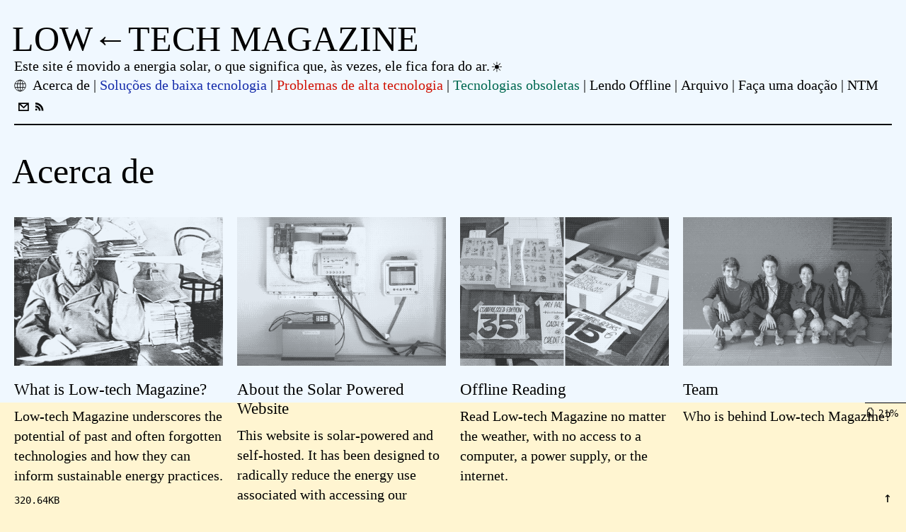

--- FILE ---
content_type: text/html; charset=UTF-8
request_url: https://solar.lowtechmagazine.com/pt/about/
body_size: 3878
content:
<!DOCTYPE html>

<html lang="en-us">
<head>
<meta charset="utf-8"/>
<meta content="width=device-width, initial-scale=1" name="viewport"/>
<meta content="IE=edge" http-equiv="X-UA-Compatible"/>
<title>About | LOW←TECH MAGAZINE</title>
<meta content="This is a solar-powered website, which means it sometimes goes offline" name="description"/>
<meta content="Kris De Decker" name="author"/>
<link href="https://solar.lowtechmagazine.com/icons/sun.svg" rel="icon"/>
<link href="https://solar.lowtechmagazine.com/css/style.css" rel="stylesheet"/><link href="https://solar.lowtechmagazine.com/pt/about/index.xml" rel="alternate" title="LOW←TECH MAGAZINE" type="application/rss+xml">
<meta content="About" property="og:title">
<meta content="About" name="twitter:title">
<meta content="Este site é movido a energia solar, o que significa que, às vezes, ele fica fora do ar." property="og:description">
<meta content="Este site é movido a energia solar, o que significa que, às vezes, ele fica fora do ar." name="twitter:description">
<meta content="website" property="og:type">
<meta content="https://solar.lowtechmagazine.com/pt/about/" property="og:url"/>
<meta content="https://solar.lowtechmagazine.com/icons/sun.svg" property="og:image"/>
<meta content="https://solar.lowtechmagazine.com/icons/sun.svg" property="og:image:secure_url"/>
<meta content="image/svg+xml" property="og:image:type"/>
<meta content="300" property="og:image:width">
<meta content="300" property="og:image:height"/>
<meta content="summary" name="twitter:card"/><meta content="LOW←TECH MAGAZINE" property="og:site_name"/>
</meta></meta></meta></meta></meta></meta></link></head>
<body id="about">
<div class="battery_bg">
<div class="bat_status" data-charging="no" id="battery_data">
<a href="https://solar.lowtechmagazine.com/pt/power/" title="Power">
<span id="charge_icon">
<svg class="icon battery-svg" viewbox="0 0 500 500"><title>Battery used</title><polygon class="svg_stroke" points="327.01 127.16 327.01 47.31 172.99 47.31 172.99 127.16 115.52 127.16 115.52 452.69 384.48 452.69 384.48 127.16 327.01 127.16"></polygon><polygon class="svg_fill" points="357.64 408.86 158.26 408.86 158.26 209.49 357.64 408.86"></polygon></svg>
<svg class="icon sun-svg" viewbox="0 0 500 500"><title>Battery charging</title><circle class="svg_fill" cx="248.48" cy="252.55" r="97.03"></circle><rect class="svg_fill" height="112.39" width="27.9" x="234.53" y="17.45"></rect><rect class="svg_fill" height="112.39" width="27.9" x="234.53" y="375.25"></rect><rect class="svg_fill" height="112.39" transform="translate(679.92 -174.83) rotate(90)" width="27.9" x="413.42" y="196.35"></rect><rect class="svg_fill" height="112.39" transform="translate(322.12 182.97) rotate(90)" width="27.9" x="55.63" y="196.35"></rect><rect class="svg_fill" height="112.39" transform="translate(198.96 -228.23) rotate(45)" width="27.9" x="361.03" y="69.85"></rect><rect class="svg_fill" height="112.39" transform="translate(303.75 24.77) rotate(45)" width="27.9" x="108.03" y="322.85"></rect><rect class="svg_fill" height="112.39" transform="translate(908.15 381.93) rotate(135)" width="27.9" x="361.03" y="322.85"></rect><rect class="svg_fill" height="112.39" transform="translate(297.35 128.93) rotate(135)" width="27.9" x="108.03" y="69.85"></rect></svg>
</span>
<span id="level"></span></a>
</div>
<div id="battery">
</div>
</div>
<header class="site-header">
<h1><a href="https://solar.lowtechmagazine.com/pt/" id="top">LOW←TECH MAGAZINE</a></h1>
<div class="subtitle">
<a href="https://solar.lowtechmagazine.com/pt/power/">Este site é movido a energia solar, o que significa que, às vezes, ele fica fora do ar.<svg class="icon sun-svg" viewbox="0 0 500 500"><title>Power</title><circle class="svg_fill" cx="248.48" cy="252.55" r="97.03"></circle><rect class="svg_fill" height="112.39" width="27.9" x="234.53" y="17.45"></rect><rect class="svg_fill" height="112.39" width="27.9" x="234.53" y="375.25"></rect><rect class="svg_fill" height="112.39" transform="translate(679.92 -174.83) rotate(90)" width="27.9" x="413.42" y="196.35"></rect><rect class="svg_fill" height="112.39" transform="translate(322.12 182.97) rotate(90)" width="27.9" x="55.63" y="196.35"></rect><rect class="svg_fill" height="112.39" transform="translate(198.96 -228.23) rotate(45)" width="27.9" x="361.03" y="69.85"></rect><rect class="svg_fill" height="112.39" transform="translate(303.75 24.77) rotate(45)" width="27.9" x="108.03" y="322.85"></rect><rect class="svg_fill" height="112.39" transform="translate(908.15 381.93) rotate(135)" width="27.9" x="361.03" y="322.85"></rect><rect class="svg_fill" height="112.39" transform="translate(297.35 128.93) rotate(135)" width="27.9" x="108.03" y="69.85"></rect></svg>
</a>
</div>
<nav id="menu">
<div id="menu-s">
<div id="lang-menu" title="languages">
<svg class="icon" id="globe" viewbox="0 0 19.97 19.97" xmlns="http://www.w3.org/2000/svg"><circle class="stroke" cx="9.99" cy="9.99" r="9.24"></circle><ellipse class="stroke" cx="9.99" cy="9.99" rx="4.63" ry="9.24"></ellipse><line class="stroke" x1="9.99" x2="9.99" y1="0.75" y2="19.22"></line><line class="stroke" x1="18.39" x2="1.58" y1="12.99" y2="12.99"></line><line class="stroke" x1="18.39" x2="1.58" y1="6.99" y2="6.99"></line></svg>
</div>
<nav id="languages">
<ul>
<li>
<a class="lang-option" href="https://solar.lowtechmagazine.com/">English</a>
</li>
<li>
<a class="lang-option" href="https://solar.lowtechmagazine.com/fr/">Français</a>
</li>
<li>
<a class="lang-option" href="https://solar.lowtechmagazine.com/de/">Deutsch</a>
</li>
<li>
<a class="lang-option" href="https://solar.lowtechmagazine.com/nl/">Nederlands</a>
</li>
<li>
<a class="lang-option" href="https://solar.lowtechmagazine.com/es/">Español</a>
</li>
<li>
<a class="lang-option" href="https://solar.lowtechmagazine.com/it/">Italiano</a>
</li>
<li>
<a class="lang-option" href="https://solar.lowtechmagazine.com/pt/">Português</a>
</li>
<li>
<a class="lang-option" href="https://solar.lowtechmagazine.com/pl/">Polski</a>
</li>
<li>
<a class="lang-option" href="https://solar.lowtechmagazine.com/ar/">العربية</a>
</li>
<li>
<a class="lang-option" href="https://solar.lowtechmagazine.com/vn/">Tiếng Việt</a>
</li>
<li>
<a class="lang-option" href="https://solar.lowtechmagazine.com/ko/">한국어</a>
</li>
<li>
<a class="lang-option" href="https://solar.lowtechmagazine.com/tr/">Türkçe</a>
</li>
</ul>
</nav>
<span id="m-btn">Menu</span>
</div>
<ul id="menu-list">
<li class="">
<a data-nav="about" href=" https://solar.lowtechmagazine.com/pt/about/ ">
<span>Acerca de</span>
</a>
</li>
<li class="">
<a data-nav="low-tech-solutions" href=" https://solar.lowtechmagazine.com/pt/low-tech-solutions/ ">
<span>Soluções de baixa tecnologia</span>
</a>
</li>
<li class="">
<a data-nav="high-tech-problems" href=" https://solar.lowtechmagazine.com/pt/high-tech-problems/ ">
<span>Problemas de alta tecnologia</span>
</a>
</li>
<li class="">
<a data-nav="obsolete-technology" href=" https://solar.lowtechmagazine.com/pt/obsolete-technology/ ">
<span>Tecnologias obsoletas</span>
</a>
</li>
<li class="">
<a data-nav="offline-reading" href=" https://solar.lowtechmagazine.com/pt/offline-reading/ ">
<span>Lendo Offline</span>
</a>
</li>
<li class="">
<a data-nav="archive" href=" https://solar.lowtechmagazine.com/pt/archives/ ">
<span>Arquivo</span>
</a>
</li>
<li class="">
<a data-nav="donate" href=" https://solar.lowtechmagazine.com/pt/donate/ ">
<span>Faça uma doação</span>
</a>
</li>
<li class="">
<a data-nav="ntm" href=" https://www.notechmagazine.com/ " target="_blank">
<span>NTM</span>
</a>
</li>
<li class="rss">
<a href="https://d69baa34.sibforms.com/serve/[base64]" target="_blank"><svg class="icon" viewbox="0 0 80 80"><title>Newsletter</title><path d="M4.95,13.14v55H74.33v-55Zm54.34,8.12L39.64,39.74,20,21.26ZM13.07,60V25.91l26.56,25,26.57-25V60Z"></path></svg></a>
<a href="/feeds" rel="alternate" target="_blank" type="application/atom+xml"><svg class="icon" viewbox="0 0 80 80"><title>RSS Feed</title><circle cx="19.91" cy="58.23" r="6.86"></circle><path d="M67.89,65.72H55.7A41.86,41.86,0,0,0,13.89,23.91V11.73A54.06,54.06,0,0,1,67.89,65.72Z"></path><path d="M48.93,65.72H36.75A22.88,22.88,0,0,0,13.89,42.87V30.68A35.08,35.08,0,0,1,48.93,65.72Z"></path></svg></a>
</li>
</ul>
</nav>
</header>
<main class="article-list">
<header>
<h1 class="entry-title">Acerca de</h1>
<p class="summary">
</p>
</header>
<section class="grid" id="list">
<div class="article about">
<a href="https://solar.lowtechmagazine.com/pt/about/what-is-low-tech-magazine/">
<div class="featured-img" style="background-image: url('https://solar.lowtechmagazine.com/pt/about/what-is-low-tech-magazine/images/dithers/low-tech-hearing-aid_dithered.png');"></div>
<h3 class="entry-title">What is Low-tech Magazine?</h3>
<p class="index-summary">Low-tech Magazine underscores the potential of past and often forgotten technologies and how they can inform sustainable energy practices.</p>
</a>
</div> <div class="article about">
<a href="https://solar.lowtechmagazine.com/pt/about/the-solar-website/">
<div class="featured-img" style="background-image: url('https://solar.lowtechmagazine.com/pt/about/the-solar-website/images/dithers/serverandbattery003_dithered.png');"></div>
<h3 class="entry-title">About the Solar Powered Website</h3>
<p class="index-summary">This website is solar-powered and self-hosted. It has been designed to radically reduce the energy use associated with accessing our content.</p>
</a>
</div> <div class="article about">
<a href="https://solar.lowtechmagazine.com/pt/offline-reading/">
<div class="featured-img" style="background-image: url('https://solar.lowtechmagazine.com/pt/offline-reading/images/dithers/test-montag_dithered.png');"></div>
<h3 class="entry-title">Offline Reading</h3>
<p class="index-summary">Read Low-tech Magazine no matter the weather, with no access to a computer, a power supply, or the internet.</p>
</a>
</div> <div class="article about">
<a href="https://solar.lowtechmagazine.com/pt/about/team/">
<div class="featured-img" style="background-image: url('https://solar.lowtechmagazine.com/pt/about/team/images/dithers/team_dithered.png');"></div>
<h3 class="entry-title">Team</h3>
<p class="index-summary">Who is behind Low-tech Magazine?</p>
</a>
</div> <div class="article about">
<a href="https://solar.lowtechmagazine.com/pt/donate/">
<div class="featured-img" style="background-image: url('https://solar.lowtechmagazine.com/pt/donate/images/dithers/begger_dithered.png');"></div>
<h3 class="entry-title">Faça uma doação</h3>
<p class="index-summary">Como apoiar a LOW←TECH MAGAZINE?</p>
</a>
</div> <div class="article about">
<a href="https://solar.lowtechmagazine.com/pt/about/translations/">
<div class="featured-img" style="background-image: url('https://solar.lowtechmagazine.com/pt/about/translations/images/dithers/translations_dithered.png');"></div>
<h3 class="entry-title">Translations</h3>
<p class="index-summary">Low-tech Magazine is available in several languages: English, French, Spanish, German, Dutch, Polish, and more.</p>
</a>
</div>
</section>
</main>
<footer class="site-footer">
<div id="page-size">320.64KB</div>
<div id="back-to-top"><a href="#top" id="" title="Back to top"> ↑ </a></div>
<h2>
<a href="https://solar.lowtechmagazine.com/">LOW←TECH MAGAZINE</a>
</h2>
<div class="dashboard">
<ul class="grid">
<li>
<h3>Server Stats</h3>
<dl id="stats">
</dl>
</li>
<li>
<h3>Forecast</h3>
<div class="forecast"></div>
</li>
<li>
<h3>Info</h3>
<div class="footer-links">
<a href="https://solar.lowtechmagazine.com/pt/about/">
  Acerca de
</a>
<a href="https://solar.lowtechmagazine.com/pt/power/">
  Power
</a>
<a href="https://solar.lowtechmagazine.com/pt/about/team/">
  Our Team
</a>
<a href="https://solar.lowtechmagazine.com/pt/donate/">
  Faça uma doação
</a>
<a href="/privacy/">
  Privacy Policy
</a>
</div>
</li>
<li>
<h3>Contact</h3>
<p>
                    © Kris De Decker<br/> solar [at] lowtechmagazine [dot] com</p>
<div class="social">
<a href="/feeds" rel="alternate" target="_blank" type="application/atom+xml"><svg class="icon" viewbox="0 0 80 80"><title>RSS Feed</title><circle cx="19.91" cy="58.23" r="6.86"></circle><path d="M67.89,65.72H55.7A41.86,41.86,0,0,0,13.89,23.91V11.73A54.06,54.06,0,0,1,67.89,65.72Z"></path><path d="M48.93,65.72H36.75A22.88,22.88,0,0,0,13.89,42.87V30.68A35.08,35.08,0,0,1,48.93,65.72Z"></path></svg></a>
<a href="https://d69baa34.sibforms.com/serve/[base64]" target="_blank"><svg class="icon" viewbox="0 0 80 80"><title>Newsletter</title><path d="M4.95,13.14v55H74.33v-55Zm54.34,8.12L39.64,39.74,20,21.26ZM13.07,60V25.91l26.56,25,26.57-25V60Z"></path></svg></a>
<a href="https://www.patreon.com/lowtechmagazine" target="_blank"><svg class="icon" viewbox="-25 -12  284 284"><title>Patreon</title><path d="M45.1355837,0 L45.1355837,246.35001 L0,246.35001 L0,0 L45.1355837,0 Z M163.657111,0 C214.65668,0 256,41.3433196 256,92.3428889 C256,143.342458 214.65668,184.685778 163.657111,184.685778 C112.657542,184.685778 71.3142222,143.342458 71.3142222,92.3428889 C71.3142222,41.3433196 112.657542,0 163.657111,0 Z"> </path></svg></a>
<a href="https://www.linkedin.com/in/krisdedecker/" target="_blank"><svg class="icon" viewbox="-2 -2 36 36"><title>LinkedIn</title><path d="M27.26 27.271h-4.733v-7.427c0-1.771-0.037-4.047-2.475-4.047-2.468 0-2.844 1.921-2.844 3.916v7.557h-4.739v-15.271h4.552v2.083h0.061c0.636-1.203 2.183-2.468 4.491-2.468 4.801 0 5.692 3.161 5.692 7.271v8.385zM7.115 9.912c-1.527 0-2.751-1.235-2.751-2.756 0-1.516 1.229-2.749 2.751-2.749s2.755 1.233 2.755 2.749c0 1.521-1.233 2.756-2.755 2.756zM9.489 27.271h-4.749v-15.271h4.749zM29.636 0h-27.276c-1.303 0-2.36 1.031-2.36 2.307v27.387c0 1.276 1.057 2.307 2.36 2.307h27.271c1.301 0 2.369-1.031 2.369-2.307v-27.387c0-1.276-1.068-2.307-2.369-2.307z"></path></svg></a>
<a href="https://www.youtube.com/@lowtechmagazine/videos" target="_blank"><svg class="icon" viewbox="0 0 36 36"><title>YouTube</title><path d="M31.328 8.271c-0.38-1.349-1.432-2.407-2.787-2.781-2.495-0.667-12.525-0.667-12.525-0.667s-10.011-0.016-12.532 0.667c-1.348 0.375-2.405 1.432-2.781 2.781-0.473 2.557-0.708 5.145-0.697 7.745-0.005 2.583 0.229 5.167 0.697 7.708 0.376 1.349 1.433 2.407 2.781 2.787 2.495 0.667 12.532 0.667 12.532 0.667s10.005 0 12.525-0.667c1.355-0.38 2.407-1.437 2.787-2.787 0.459-2.541 0.683-5.125 0.667-7.708 0.016-2.6-0.203-5.188-0.667-7.745zM12.812 20.803v-9.595l8.349 4.808z"></path></svg></a>
</div>
</li>
</ul>
</div>
</footer>
<script src="https://solar.lowtechmagazine.com/js/script.js"></script>
<script data-domain="solar.lowtechmagazine.com" defer="" src="https://plausible.io/js/script.js"></script>
</body>
</html>


--- FILE ---
content_type: text/css
request_url: https://solar.lowtechmagazine.com/css/style.css
body_size: 5902
content:
@charset "UTF-8";
/*
	Theme Name: Solar
	Theme URI: 
	Description: Solar is a Hugo theme designed for https://solar.lowtechmagazine.com. It is an attempt to radically reduce the energy use the associated with accessing our content.
	Version: 2.0
	Author: Marie Otsuka, Roel Roscam Abbing
    Author URI: http://motsuka.com/, http://roelof.info/
	License: AGPL 3.0
	License URI: https://choosealicense.com/licenses/agpl-3.0/
*/
:root {
  --color-primary: black;
  --color-sky: #f0f8ff;
  --color-sub: rgb(130 130 130);
  --color-bg: #fff5d1;
  --color-low: #162dab;
  --color-high: #d11305;
  --color-obs: #006951;
  --highlight: rgb(220 220 220);
  --pad-small: 0.25rem;
  --pad: 0.5rem;
  --pad-large: 1rem;
  --pad-xlarge: 2rem;
  --pad-section: 3rem;
  --monospace: monospace;
  --font-less: .85rem;
  --font-xlarge: 2.5rem;
  --font-large: 2rem;
  --font-medium: 1.4rem;
  --font-body: 1rem;
  --font-small: 0.7rem;
  --max-img-width: 1040px;
  --max-content-width: 33rem;
  --content-width: 80%; }
  @media only screen and (max-width: 980px) {
    :root {
      --content-width: 90%; } }
  @media only screen and (max-width: 550px) {
    :root {
      --content-width: 100%;
      --font-small: 0.8rem; } }
* {
  box-sizing: border-box;
  padding: 0;
  margin: 0; }

html {
  font-size: 20px; }

body {
  background: var(--color-bg);
  color: var(--color-primary);
  padding: var(--pad-large); }

h1,
h2,
h3,
h4,
h5,
h6 {
  font-weight: normal; }

.summary h2 {
  font-size: var(--font-large);
  text-indent: -.15rem;
  margin: var(--pad-section) auto 0; }

h1 {
  font-size: var(--font-xlarge);
  line-height: 1.0;
  text-indent: -.15rem; }

p {
  line-height: 1.4; }

a {
  color: var(--color-primary);
  text-decoration: none;
  padding-bottom: 0.05em;
  border-bottom: 1px solid; }
  a:hover {
    color: var(--color-sub);
    text-decoration: none; }

.mono {
  font-family: var(--monospace); }

code {
  font-size: 0.9em;
  color: var(--color-sub); }
  code.category {
    width: 100% !important; }

.istrue {
  color: #006951; }

/*---------------------
MAIN STRUCTURES
---------------------*/
header,
main,
footer,
section {
  position: relative;
  padding: var(--pad) 0; }

main {
  margin-bottom: var(--pad-large); }

main,
footer {
  border-top: 2px solid var(--color-primary); }

.site-header a,
.site-footer a {
  border-bottom: 0;
  padding-bottom: 0; }

.site-header h1 {
  text-transform: uppercase; }

/*---------------------
BACKGROUND and BATTERY METER
---------------------*/
.battery_bg {
  position: absolute;
  top: 0;
  left: 0;
  width: 100%;
  height: 100%; }

#battery {
  background: var(--color-sky); }

#battery_data {
  position: absolute;
  bottom: 0;
  right: 0;
  z-index: 100;
  font-size: 0.75rem;
  text-align: right;
  padding: 3px .5rem 0 0;
  pointer-events: none; }

a[title="Power"] {
  pointer-events: auto;
  border-bottom: none; }

#charge_icon svg {
  vertical-align: bottom; }

.sun-svg {
  padding-top: 5px; }

.battery-svg {
  display: none; }

#level {
  display: none; }

[data-charging="no"] {
  border-top: 1px solid var(--color-primary);
  padding-top: 7px;
  padding-right: 5px; }
  [data-charging="no"] .battery-svg {
    display: inline-block;
    width: 15px; }
  [data-charging="no"] .sun-svg {
    display: none; }
  [data-charging="no"] #level {
    display: inline-block; }
  [data-charging="no"] #level::after {
    content: "%"; }

/*---------------
ICONS AND SVG STYLING
----------------*/
.svg_stroke {
  fill: none;
  stroke: var(--color-primary);
  stroke-miterlimit: 10;
  stroke-width: 33px; }

.svg_fill {
  fill: var(--color-primary); }

a:hover .svg_stroke {
  stroke: var(--color-sub); }

a:hover .svg_fill {
  fill: var(--color-sub); }

a:hover .icon {
  fill: var(--color-sub); }

/*-----------
CATEGORY COLORS
-----------*/
[data-nav="low-tech-solutions"],
li.low-tech-solutions .category,
#low-tech-solutions header h1 {
  color: var(--color-low); }

[data-nav="high-tech-problems"],
li.high-tech-problems .category,
#high-tech-problems header h1 {
  color: var(--color-high); }

[data-nav="obsolete-technology"],
li.obsolete-technology .category,
#obsolete-technology header h1 {
  color: var(--color-obs); }

/*-----------
NAVIGATION
-----------*/
#menu-s > span {
  display: none; }

nav {
  width: 100%;
  position: relative; }
  nav a {
    display: inline-block;
    border-bottom: none; }
  nav#menu > ul li {
    display: inline-block; }
    nav#menu > ul li::before {
      content: " | "; }
    nav#menu > ul li:first-child::before, nav#menu > ul li:last-child::before {
      content: ""; }
  nav .category {
    margin: 0;
    display: inline-block; }
  nav .icon {
    top: 4px; }
  nav .rss {
    margin-left: var(--pad-small); }

.subtitle {
  line-height: 1.2; }
  .subtitle .icon {
    position: relative;
    top: 2px; }

.gray {
  color: var(--color-sub); }

.social a:last-child {
  padding-left: 1px; }

.icon {
  width: 20px;
  height: 20px; }

.bar {
  width: 100px;
  background: black;
  margin: 10px; }

#menu,
#languages {
  line-height: 1.5; }
  #menu .icon,
  #languages .icon {
    width: 17px;
    position: relative; }

#globe .stroke {
  fill: none;
  stroke: var(--color-primary);
  stroke-miterlimit: 10;
  stroke-width: 1px; }

#globe:hover .stroke {
  stroke: var(--color-sub); }

#lang-menu {
  width: 26px;
  height: 25px;
  cursor: pointer;
  display: block;
  z-index: 200;
  float: left; }

#languages {
  font-family: var(--monospace);
  font-size: var(--font-small);
  display: none;
  width: 150px;
  left: 0;
  background: aliceblue;
  position: absolute;
  top: 27px;
  right: 0;
  z-index: 300;
  padding: var(--pad);
  border: 1px solid var(--color-primary); }
  #languages .active-lang {
    font-style: italic; }
  #languages ul {
    list-style-type: none; }
  #languages.lang-expanded {
    display: block; }

/*--------------
PAGESIZE INDICATOR
---------------*/
#page-size {
  font-family: var(--monospace);
  color: var(--color-primary);
  color: black;
  position: fixed;
  bottom: 5px;
  font-size: var(--font-small); }

#back-to-top {
  font-family: var(--monospace);
  position: fixed;
  bottom: 5px;
  right: var(--pad-large); }

/*--------------
METADATA, BYLINES
---------------*/
.audiotag, .metabooks {
  font-family: var(--monospace);
  font-size: var(--font-small); }
  .audiotag .icon, .metabooks .icon {
    height: 12px; }

.metadata {
  color: var(--color-sub);
  margin: var(--pad) 0;
  font-size: var(--font-small);
  font-family: var(--monospace);
  display: flex;
  flex-wrap: wrap;
  width: 100%; }
  .metadata div {
    margin-right: var(--pad-large);
    margin-bottom: var(--pad-small); }
  .metadata a {
    color: var(--color-sub); }
  .metadata a.btn {
    border: 1px solid var(--color-sub);
    padding: 3px var(--pad-small);
    margin: 2px 0;
    width: fit-content; }
    .metadata a.btn:hover {
      background-color: var(--color-sub);
      color: var(--color-bg); }
  .metadata a.btn:first-child {
    margin-right: 4px; }
  @media only screen and (max-width: 550px) {
    .metadata a.btn {
      padding: 4px var(--pad-small); } }
  @media only screen and (max-width: 550px) {
    .metadata {
      flex-direction: column; }
      .metadata div {
        margin-bottom: 0; } }
  @media only screen and (max-width: 550px) {
    .metadata .byline, .metadata .author {
      line-height: 1.5; } }
.tags {
  font-family: var(--monospace); }
  @media only screen and (max-width: 550px) {
    .tags {
      font-size: var(--font-small); } }
.linklist {
  margin-right: 0.5em;
  line-height: 1.6;
  cursor: pointer;
  border-bottom: 1px solid;
  font-size: var(--font-small); }

.choosetag:hover, .tagon {
  color: var(--color-sub);
  border-bottom: 1px transparent; }

.art-line {
  display: none; }

.activeselect {
  display: block; }

details > summary:hover {
  color: var(--color-sub);
  cursor: pointer; }

/*---------------
HOMEPAGE & INDEX LIST
---------------*/
time {
  font-family: var(--monospace);
  display: block;
  color: var(--color-sub);
  font-size: var(--font-small); }

.grid {
  list-style-type: none;
  width: 100%;
  display: grid;
  grid-template-columns: repeat(4, 1fr);
  gap: var(--pad-large); }
  .grid time {
    margin-top: var(--pad-small); }

.cover {
  grid-column: 1/-1; }
  .cover a {
    display: grid;
    grid-template-columns: repeat(4, 1fr);
    gap: var(--pad-large);
    border-bottom: none; }
    .cover a .image {
      grid-column: 2/-1; }
    @media only screen and (max-width: 980px) {
      .cover a .text,
      .cover a .image {
        grid-column: span 4; }
      .cover a .image {
        max-height: 350px;
        overflow: hidden; }
      .cover a .image .featured-img {
        height: 350px; } }
  .cover .featured-img {
    height: 500px;
    overflow: hidden;
    background-size: cover; }
    @media only screen and (max-width: 980px) {
      .cover .featured-img .featured-img {
        height: 350px; } }
  .cover .entry-title {
    margin-top: 0; }

.featured-img {
  margin: var(--pad) 0;
  width: 100%;
  height: 210px;
  background-repeat: no-repeat;
  background-size: cover;
  background-position: center;
  mix-blend-mode: multiply; }

.pagination {
  margin: var(--pad-xlarge) 0 var(--pad);
  text-align: center; }

#about .article-list time {
  display: none; }

/*-----
ARCHIVES
-------*/
#archive-list {
  list-style-type: none;
  margin-bottom: 2rem; }
  #archive-list li {
    list-style-type: none;
    padding: var(--pad-small);
    overflow: auto;
    border-bottom: 1px solid transparent; }
    #archive-list li a {
      border-bottom: none; }
    #archive-list li:hover {
      border-color: var(--color-primary); }
  #archive-list .category,
  #archive-list .article-title,
  #archive-list time {
    float: left;
    padding-right: var(--pad);
    margin: 0; }
  #archive-list time {
    color: var(--color-primary);
    padding-top: 5px; }
  #archive-list time,
  #archive-list #date {
    width: 20%; }
  #archive-list #title,
  #archive-list .article-title {
    width: 60%; }
  #archive-list #cat,
  #archive-list .category {
    margin: 0;
    width: 20%; }

@media only screen and (max-width: 550px) {
  #archive-list #title,
  #archive-list #date,
  #archive-list #cat {
    width: 33%; }
  #archive-list time,
  #archive-list .article-title,
  #archive-list .category, #archive-list #searchtag .post-info, #archive-list #filltag {
    width: 100%; }
  #archive-list time,
  #archive-list .category {
    padding: var(--pad-small) 0; } }

#filters {
  width: 100%;
  padding: 0.25rem 0 .2rem 0;
  text-transform: uppercase;
  letter-spacing: 1px;
  overflow: auto;
  color: var(--color-primary);
  border: 1px solid var(--color-primary);
  border-right: 0;
  border-left: 0; }
  #filters > div {
    float: left; }

#searchtag {
  padding: var(--pad-small) 0;
  color: var(--color-primary);
  border-top: 1px solid var(--color-primary);
  overflow: auto; }

#searchtag > summary {
  width: 100%;
  float: left; }

#searchtag .post-info, #filltag {
  width: 80%;
  float: right; }

#filltag {
  font-size: var(--font-less);
  cursor: pointer;
  padding: 2px 0 1px; }
  #filltag:hover::after {
    content: "(-)"; }
  @media only screen and (max-width: 980px) {
    #filltag {
      width: 100%;
      float: left; } }
 
.filter:hover {
  cursor: pointer; }

.filter.active::after {
  font-size: 0.8em;
  position: relative;
  top: -3px; }

.filter.active.asc::after {
  content: "\2191"; }

.filter.active.desc::after {
  content: "\2193"; }

/*------------
ARTICLE TYPOGRAPHY
--------------*/
.post-info {
  overflow: auto;
  margin-top: var(--pad-small);
  font-size: var(--font-small); }
  .post-info time {
    float: left;
    font-style: normal;
    padding-right: 0.2rem; }
  .post-info address {
    float: left;
    font-style: normal;
    padding-right: var(--pad); }

.entry-title {
  margin: var(--pad-large) 0 var(--pad) 0; }

.entry-header, .entry-bookshop,
figure,
.figure-controls {
  max-width: var(--max-img-width);
  margin: auto; }

.entry-content h2,
.entry-content h3,
.entry-content h4,
.entry-content h5,
.entry-content p,
.entry-content dl,
.entry-content ol,
.entry-content ul,
.entry-content pre,
.entry-content table,
.entry-content blockquote,
.entry-content details,
.entry-content #comment-list {
  max-width: var(--max-content-width);
  width: var(--content-width); }

.entry-bookshop pre, .entry-content pre {
  margin: auto; }

.entry-bookshop h2, .entry-content h2 {
  font-size: var(--font-large);
  text-indent: -.15rem;
  margin: var(--pad-section) auto 0; }

.entry-bookshop h3,
.entry-bookshop h4, .entry-content h3,
.entry-content h4 {
  font-size: var(--font-body);
  font-style: italic; }

.entry-bookshop h3, .entry-content h3 {
  margin: calc(4*var(--pad)) auto 0; }

.entry-bookshop h4,
.entry-bookshop p,
.entry-bookshop details,
.entry-bookshop table,
.entry-bookshop ol,
.entry-bookshop ul,
.entry-bookshop dl, .entry-content h4,
.entry-content p,
.entry-content details,
.entry-content table,
.entry-content ol,
.entry-content ul,
.entry-content dl {
  margin: var(--pad-large) auto; }

.entry-bookshop ol,
.entry-bookshop ul, .entry-content ol,
.entry-content ul {
  line-height: 1.4; }

.entry-bookshop li, .entry-content li {
  margin-left: var(--pad-large);
  margin-bottom: var(--pad); }
  .entry-bookshop li details, .entry-content li details {
    margin: auto; }

.entry-bookshop li > p, .entry-content li > p {
  margin: 0;
  margin-bottom: var(--pad); }

.entry-bookshop details > summary, .entry-content details > summary {
  margin-bottom: var(--pad); }

.entry-bookshop table, .entry-content table {
  border-spacing: 0; }
  .entry-bookshop table th,
  .entry-bookshop table td, .entry-content table th,
  .entry-content table td {
    padding: 8px 5px;
    text-align: left; }
  .entry-bookshop table td, .entry-content table td {
    border-bottom: 1px solid black; }
  .entry-bookshop table th, .entry-content table th {
    border-bottom: 2px solid black;
    font-weight: normal; }
  .entry-bookshop table th:first-child, .entry-bookshop table td:first-child, .entry-content table th:first-child, .entry-content table td:first-child {
    padding-left: 0; }

.entry-bookshop .caption, .entry-content .caption {
  font-size: calc( 1.2 * var(--font-small));
  margin-top: var(--pad-small); }
  .entry-bookshop .caption p, .entry-content .caption p {
    display: inline; }
  .entry-bookshop .caption li, .entry-content .caption li {
    margin-bottom: 0; }

/*---------------
FIGURES AND IMAGES
----------------*/
.vertical {
  max-width: var(--max-content-width);
  margin: auto; }

img {
  width: 100%;
  display: block; }

figure {
  overflow: hidden;
  margin: auto;
  margin-top: var(--pad-xlarge); }
  figure[data-imgstate="dither"] {
    mix-blend-mode: multiply; }
  figure[data-imgstate="undither"] {
    mix-blend-mode: normal; }

.uncompressed {
  mix-blend-mode: multiply;
  width: 106%;
  margin: 0 3% 0 -3%; }

.figure-controls {
  padding: var(--pad-small) 0 var(--pad); }

.imgindicator {
  display: inline;
  visibility: hidden;
  color: var(--color-sub);
  font-family: var(--monospace);
  font-size: .8em; }

[data-imgstate="undither"] .figure-controls .view-orig {
  display: none; }

[data-imgstate="undither"] .figure-controls .view-dither {
  display: inline; }

[data-imgstate="dither"] .figure-controls .view-orig {
  display: inline; }

[data-imgstate="dither"] .figure-controls .view-dither {
  display: none; }

.dither-toggle {
  display: inline-block;
  width: 1em;
  height: 1em;
  top: 3px;
  position: relative; }
  .dither-toggle:hover {
    cursor: pointer; }
    .dither-toggle:hover .svg_fill {
      fill: var(--color-sub); }
    .dither-toggle:hover + .imgindicator {
      visibility: visible; }

.setuptable thead tr:first-child td,
.setuptableclass + table thead tr:first-child td {
  border-bottom: 0; }

.setuptable td,
.setuptable th,
.setuptableclass + table td,
.setuptableclass + table th {
  padding-left: 5%; }

.setuptable td:first-child,
.setuptable th:first-child,
.setuptableclass + table td:first-child,
.setuptableclass + table th:first-child {
  width: 100px;
  border-right: 2px solid;
  padding-left: 0; }

p.summary {
  font-size: 1.5rem;
  text-indent: 0;
  line-height: 1.2; }

p.translators {
  font-style: italic;
  margin: 0.5rem 0; }

blockquote {
  margin: var(--pad-large) auto;
  border: 1px solid var(--color-primary);
  border-width: 2px 0; }
  blockquote p {
    font-size: var(--font-medium);
    line-height: 1.3;
    text-indent: 0; }

.longquote {
  margin: var(--pad-large);
  margin-bottom: 0;
  border-left: 1px solid var(--color-primary);
  padding-left: var(--pad-large); }
  .longquote p {
    font-size: 0.9rem; }

iframe {
  margin: auto;
  display: block; }

hr {
  border: 0;
  border-top: 2px solid black; }

/*------------------
POST FOOTER
-------------------*/
.post-footer,
.footnotes,
.comments {
  width: var(--content-width);
  max-width: var(--max-content-width);
  margin: auto; }

.post-footer {
  margin-top: var(--pad-xlarge);
  border-top: 2px solid black;
  padding-top: var(--pad-large); }
  .post-footer ul {
    margin-left: 0;
    margin-right: 0;
    width: auto; }
  .post-footer li {
    font-size: var(--font-medium);
    line-height: 1.5;
    list-style-type: none;
    margin: 0; }

.entry-content .post-footer {
  margin-bottom: var(--pad-xlarge);
  border-bottom: 2px solid black;
  padding-top: 0; }

/*------------------
COMMENTS & DROPDOWNS
-------------------*/
.comments {
  padding: var(--pad-large) 0;
  margin-top: var(--pad-large);
  border-top: 2px solid black; }
  .comments details {
    margin-top: var(--pad);
    font-family: var(--monospace); }
    .comments details summary:hover {
      color: var(--color-sub); }

#comments-list {
  margin: auto;
  margin-top: 1rem;
  font-size: var(--font-small);
  font-family: var(--monospace);
  counter-reset: comments;
  overflow: hidden; }
  #comments-list a {
    word-wrap: break-word; }
  #comments-list h5 {
    font-size: .75rem;
    font-weight: normal;
    border-top: 1px solid black;
    padding-top: var(--pad);
    margin: var(--pad) 0;
    width: 100%; }
    #comments-list h5::before {
      counter-increment: comments;
      content: counter(comments) ")";
      padding-right: 5px; }
  #comments-list ol,
  #comments-list ul {
    line-height: 1.4;
    padding-left: 2em; }
    #comments-list ol li,
    #comments-list ul li {
      margin: 1em 2em; }
  #comments-list p + p {
    text-indent: 3em; }

/*------------------
FOOTNOTES & REFERENCES
-------------------*/
.footnotes {
  font-size: var(--font-small);
  padding-top: var(--pad-large); }
  .footnotes ol {
    margin-left: var(--pad); }
  .footnotes li {
    margin-bottom: var(--pad); }
  .footnotes p {
    line-height: 1.2;
    word-wrap: break-word;
    margin: 0;
    width: 100%; }
  .footnotes hr {
    margin-bottom: var(--pad-large); }
  .footnotes table {
    width: 100%; }

sup {
  position: relative;
  top: 2px;
  left: -2px;
  font-size: 0.6em;
  font-family: var(--monospace);
  margin-right: 5px; }
  sup a {
    border-bottom: none; }

sub {
  vertical-align: baseline;
  font-size: 0.75rem; }

.ref {
  border: 1px solid var(--color-primary);
  padding: var(--pad);
  background: #fff;
  z-index: 10;
  position: absolute;
  right: 0;
  width: 300px;
  margin-top: -2rem;
  max-width: 50%;
  display: none; }
  .ref p {
    margin: 0;
    word-wrap: break-word;
    display: inline; }
  .ref:hover {
    cursor: pointer; }
  .ref .footnote-backref {
    display: none; }

a.footnote-backref {
  border-bottom: none;
  padding-right: var(--pad-small); }

[id^=fn] .ref {
  text-indent: 0; }

.show .ref {
  display: block; }

#related {
  border-top: 2px solid var(--color-primary); }

/*------------------
ETC
-------------------*/
.button {
  display: block;
  padding: var(--pad);
  border: 2px solid var(--color-primary);
  border-width: 2px;
  text-align: center;
  margin: 1rem auto;
  width: 400px; }
  .button:hover {
    cursor: pointer;
    color: var(--color-sub);
    border-color: var(--color-sub); }
  .button .icon {
    vertical-align: bottom; }

address p {
  display: inline; }

/*------------------
POST NAVIGATION
-------------------*/
.post-info {
  padding: var(--pad-large) 0 calc(var(--pad-large)*2); }

#post-nav {
  width: 100%;
  list-style-type: none;
  overflow: auto;
  margin-bottom: var(--pad-large); }
  #post-nav li {
    display: block;
    float: left;
    width: 50%; }
  #post-nav li.newer {
    padding-right: var(--pad); }
  #post-nav li.older {
    float: right; }
  #post-nav .gray {
    font-size: var(--font-small); }

/*------------------
FOOTER
-------------------*/
footer h2 {
  text-transform: uppercase; }

footer .dashboard {
  margin-top: var(--pad-large); }
  footer .dashboard .weather_day::before {
    content: " ";
    display: block; }
  footer .dashboard .weather_day:first-child::before {
    content: ""; }

.footer-links a {
  display: block; }

.weather_icon {
  background: url(/icons/weather_sprite.svg);
  display: inline-block;
  height: 1rem;
  width: 1rem;
  position: relative;
  top: 3px;
  left: 5px;
  background-size: 110px;
  background-position: -40px 0;
  background-repeat: no-repeat; }

.partly-cloudy-day {
  background-position: -20px 0; }

.clear-day {
  background-position: 0 0; }

.clear-night {
  background-position: -60px 0; }

.partly-cloudy-night {
  background-position: -80px 0; }

.rain {
  background-position: -100px 0; }

footer .weather_text {
  display: none; }

.entry-content .weather_text {
  display: inline-block;
  padding-left: 0.5rem; }

.entry-content .weather_day {
  margin-top: 1rem;
  display: block;
  text-transform: uppercase; }

#server {
  margin: auto;
  margin-bottom: 50px; }
  #server dt,
  #server dd {
    padding: var(--pad) 0;
    border-bottom: 1px solid var(--color-primary); }
  #server dt {
    width: 300px;
    float: left;
    padding-right: 1rem; }
    @media only screen and (max-width: 980px) {
      #server dt {
        float: none;
        width: 100%;
        border-bottom: 0;
        padding-bottom: 0; } }
#stats dt {
  float: left; }
  #stats dt::after {
    content: ":\00a0 "; }

/*---------------
Global Responsive Styles
------------*/
@media only screen and (max-width: 980px) {
  html {
    font-size: 18px; }
  .article-list .grid .article {
    grid-column: span 2; }
  #menu-s span {
    display: block;
    text-transform: uppercase;
    letter-spacing: 1px;
    padding-top: 2px; }
    #menu-s span:hover {
      cursor: pointer;
      color: var(--color-sub); }
  nav#menu > ul li {
    display: block;
    margin: 0 var(--pad) 0 0; }
    nav#menu > ul li::before {
      content: ""; }
  #menu-list {
    height: 0;
    padding-left: 26px;
    overflow: hidden;
    transition: height 300ms ease-in-out; }
    #menu-list.show {
      height: 100%; } }

@media only screen and (max-width: 550px) {
  :root {
    --font-xlarge: 2rem;
    --font-large: 1.4rem; }
  html {
    font-size: 16px; }
  #menu-s span {
    padding-top: 3px; }
  .cover .image {
    grid-row: 1; }
  .cover .text {
    grid-row: 2; }
  .article-list .grid {
    display: block; }
    .article-list .grid .article, .article-list .grid .cover {
      margin-bottom: var(--pad-section); }
    .article-list .grid .featured-img {
      margin-bottom: 0; }
  sup {
    font-size: 0.7em; }
  .footnotes ol {
    margin-left: var(--pad-large); }
  .dashboard .grid {
    grid-template-columns: repeat(2, 1fr); } }

@media print {
  html {
    font-size: 10.5pt; }
  body {
    background: none; }
  h1, footer h2 {
    font-size: 1.5rem;
    margin: 0;
    display: inline-block; }
  .entry-header {
    margin-bottom: 2rem; }
  .subtitle {
    content: "This is a html-to-print version of the solar website";
    display: inline-block;
    margin: 0; }
    .subtitle .icon {
      height: 1rem; }
    .subtitle::after {
      content: "| visit at: https://solar.lowtechmagazine.com"; }
  figure {
    max-width: none;
    margin: 1rem auto 0.5rem auto;
    background-color: white !important;
    mix-blend-mode: normal !important;
    page-break-inside: avoid; }
    figure img {
      max-width: 100%;
      mix-blend-mode: normal !important; }
  h1.entry-title {
    font-size: 2.5rem;
    margin-top: 1rem; }
  p.summary {
    margin-bottom: 1rem; }
  .entry-content, #reference {
    columns: 2;
    column-gap: 20pt; }
    .entry-content a, #reference a {
      text-decoration: none; }
    .entry-content a:after, #reference a:after {
      content: " (" attr(href) ") ";
      font-size: var(--font-small);
      font-weight: normal;
      border-bottom-width: 0; }
    .entry-content h2, #reference h2 {
      font-size: 1.5rem;
      margin-bottom: 0.5rem; }
    .entry-content .caption, #reference .caption {
      margin-bottom: 1rem; }
    .entry-content h2, .entry-content h3, .entry-content p, .entry-content .footnote, #reference h2, #reference h3, #reference p, #reference .footnote {
      max-width: none;
      width: 100%;
      page-break-after: avoid; }
    .entry-content p, #reference p {
      margin: 0;
      line-height: 1.2;
      text-indent: 2rem; }
    .entry-content h2 + p, .entry-content .caption, .entry-content .caption + p, .entry-content .footnote p, #reference h2 + p, #reference .caption, #reference .caption + p, #reference .footnote p {
      text-indent: 0; }
    .entry-content blockquote p, #reference blockquote p {
      line-height: 1.1;
      text-indent: 0;
      margin: 1rem 0;
      page-break-before: avoid;
      padding: 0 1rem;
      page-break-inside: avoid; }
    .entry-content h3, #reference h3 {
      margin-bottom: .5rem; }
    .entry-content li, #reference li {
      margin: 0 !important; }
  #reference {
    padding: 1.5rem 0;
    margin: 2rem 0 0;
    border-top: 2px solid var(--color-primary); }
    #reference hr {
      display: none; }
  .footnotes, blockquote {
    width: 100%  !important;
    max-width: 100%  !important; }
  #battery_data {
    display: none; }
  nav, #battery, #comment-list, .social, #page-size, #post-nav, ul.cols, .gray, .post-footer, #comments, #back-to-top {
    display: none; }
  #related {
    padding-top: 1rem; }
  .featured-img {
    height: 0px; }
  ul.cols li {
    max-width: 50%; }
  footer, #related {
    page-break-before: avoid;
    page-break-inside: avoid; }
  .site-header {
    position: sticky;
    z-index: 100;
    top: 0;
    background-color: white;
    padding: .5rem 0; }
  footer {
    position: sticky;
    z-index: 100;
    bottom: 0;
    background-color: white;
    width: 100%;
    display: block; }
    footer .grid {
      display: none; }
    footer .dashboard::after {
      content: "This is a printed version of the solar website, generated directly from the browser | solar@lowtechmagazine.com "; } }


--- FILE ---
content_type: image/svg+xml
request_url: https://solar.lowtechmagazine.com/icons/weather_sprite.svg
body_size: 3119
content:
<?xml version="1.0" encoding="UTF-8"?><svg id="weather" xmlns="http://www.w3.org/2000/svg" viewBox="0 0 671.36 101.66"><g><circle cx="51.34" cy="50.83" r="19.81"/><rect x="48.49" y="2.82" width="5.7" height="22.95"/><rect x="48.49" y="75.89" width="5.7" height="22.95"/><rect x="85.03" y="39.36" width="5.7" height="22.95" transform="translate(138.71 -37.04) rotate(90)"/><rect x="11.96" y="39.36" width="5.7" height="22.95" transform="translate(65.64 36.02) rotate(90)"/><rect x="74.33" y="13.52" width="5.7" height="22.95" transform="translate(40.28 -47.25) rotate(45)"/><rect x="22.66" y="65.19" width="5.7" height="22.95" transform="translate(61.68 4.42) rotate(45)"/><rect x="74.33" y="65.19" width="5.7" height="22.95" transform="translate(185.95 76.3) rotate(135)"/><rect x="22.66" y="13.52" width="5.7" height="22.95" transform="translate(61.22 24.64) rotate(135)"/></g><g><g><rect x="155.07" y="2.82" width="5.7" height="22.95"/><rect x="118.54" y="39.36" width="5.7" height="22.95" transform="translate(172.21 -70.55) rotate(90)"/><rect x="180.9" y="13.52" width="5.7" height="22.95" transform="translate(71.5 -122.61) rotate(45)"/><rect x="129.24" y="65.19" width="5.7" height="22.95" transform="translate(92.9 -70.94) rotate(45)"/><rect x="129.24" y="13.52" width="5.7" height="22.95" transform="translate(243.16 -50.72) rotate(135)"/><path d="M157.99,51.51c.08,0,.16,.01,.24,.01,1.14-7.25,6.59-13.06,13.64-14.74-3.58-3.56-8.52-5.76-13.96-5.76-10.94,0-19.81,8.87-19.81,19.81,0,4.16,1.29,8.02,3.48,11.21,2.86-6.21,9.13-10.53,16.41-10.53Z"/></g><path d="M222.23,70.84c0-7.91-5.47-14.53-12.82-16.33-1.03-6.2-6.4-10.94-12.89-10.94-1.98,0-3.85,.45-5.53,1.24-3.05-3.07-7.27-4.98-11.94-4.98-8.39,0-15.33,6.15-16.6,14.19-.08,0-.15-.01-.23-.01-9.29,0-16.82,7.53-16.82,16.82,0,3.75,1.24,7.2,3.32,10l-9.78,6.82h67.75l-.35-.05c8.87-.47,15.92-7.79,15.92-16.78Z"/></g><path d="M335.68,59.53c0-9.32-6.44-17.11-15.1-19.23-1.21-7.31-7.54-12.88-15.19-12.88-2.33,0-4.54,.53-6.52,1.46-3.59-3.62-8.56-5.86-14.07-5.86-9.89,0-18.06,7.25-19.55,16.71-.09,0-.18-.01-.27-.01-10.94,0-19.81,8.87-19.81,19.81,0,4.42,1.46,8.48,3.91,11.78l-11.52,8.04h79.79l-.42-.05c10.44-.56,18.74-9.18,18.74-19.76Z"/><path d="M419.66,69.78c-13.86,0-25.1-11.24-25.1-25.1s11.24-25.1,25.1-25.1c.68,0,1.34,.03,2.01,.09-5.69-3.59-12.42-5.68-19.64-5.68-20.34,0-36.84,16.49-36.84,36.84s16.49,36.84,36.84,36.84c16.07,0,29.73-10.3,34.76-24.65-4.49,4.19-10.51,6.76-17.13,6.76Z"/><g><path d="M567.53,70.84c0-7.91-5.47-14.53-12.82-16.33-1.03-6.2-6.4-10.94-12.89-10.94-1.98,0-3.85,.45-5.53,1.24-3.05-3.07-7.27-4.98-11.94-4.98-8.39,0-15.33,6.15-16.6,14.19-.08,0-.15-.01-.23-.01-9.29,0-16.82,7.53-16.82,16.82,0,3.75,1.24,7.2,3.32,10l-9.78,6.82h67.75l-.35-.05c8.87-.47,15.92-7.79,15.92-16.78Z"/><path d="M497.7,44.39c-7.48,0-13.54-6.06-13.54-13.54s6.06-13.54,13.54-13.54c.36,0,.72,.02,1.08,.05-3.07-1.94-6.7-3.06-10.59-3.06-10.97,0-19.87,8.89-19.87,19.87s8.89,19.87,19.87,19.87c8.67,0,16.03-5.55,18.75-13.29-2.42,2.26-5.67,3.65-9.24,3.65Z"/></g><path d="M667.75,55.79c0-20.44-15.69-37.21-35.68-38.95V5.55h-6v11.22c-20.41,1.32-36.55,18.28-36.55,39.02h36.55v20.46c0,11-4.6,11-6.81,11-3.5,0-6.81,0-6.81-10.08h-6c0,11.12,3.95,16.08,12.81,16.08,5.85,0,12.81-2.95,12.81-17v-20.46h35.68Z"/></svg>

--- FILE ---
content_type: application/javascript; charset=UTF-8
request_url: https://solar.lowtechmagazine.com/js/script.js
body_size: 1990
content:
// console.log('script loaded');

let url = "/api/stats.json";  
let data;
let solar_stats = [];
let battery_stats = [];
let general_stats = [];

loadJSON();

async function loadJSON() {
  const response = await fetch(url);
  const data = await response.json();
  setupBatteryMeter(data);
  populateDashboard(data);
  populateForecast(data);

  if (window.location.href.indexOf('/power/') > -1) {
      //load general stats on power page
      populateData(data);
  }  
}


function setupBatteryMeter(data) {
    //setup visible battery level
    let level = parseInt(data.charge);
    let indicator = document.getElementById('battery_data');
    document.getElementById('battery').style.height = (100-level) + '%';
    // indicator.style.top = 100 - parseInt(level) + "vh";
    indicator.style.top = (100-level)  + "vh";

    if (data.charging == "no") {
        // battery is draining, show battery level
        document.getElementById('level').textContent = level;
    } else {
        // sun is out!
        indicator.setAttribute('data-charging', 'yes');
    }

}

function pushData(arr) {
    // returns a list of dt/dd pairs from a two-dimensional array
    let stats = [];
    for (i = 0; i < arr.length; i++) {
        stats.push("<dt>" + arr[i][0] + "</dt><dd>" + arr[i][1] + "</dd>");
    }
    return stats;
}

function populateData(data) {
    let load = ((data.load_15 / 2) * 100).toFixed(2) + '%';

    let general_stats = [
        ["Local time", data.local_time],
        ["Uptime", data.uptime],
        ["Power usage", data.W],
        ["Current draw", data.A],
        ["Voltage", data.V],
        ["CPU temperature", data.temperature + "°C"],
        ["CPU load average *", load],
        ["Solar panel active", data.charging],
        ["Battery capacity", data.charge + "%"]
    ];

    let dl = document.getElementById('server');
    dl.innerHTML = pushData(general_stats).join("");
}


function populateForecast(data) {
    const weather_ignore = ["snow", "sleet", "wind", "fog"]; //because Barcelona is paradise
    const weather_data = ["today_icon", "tomorrow_icon", "day_after_t_icon"];
    const weather_days = ["today", "tomorrow", "day after tomorrow"];
    let forecast = "";

    for (let i = 0; i < weather_data.length; i++) {
        
        let icon_name = weather_data[i]
        let text = data[icon_name].replace(/-/g, " ");
        let weather_icon;
        //use cloud icon for all overcast weather
        if (weather_ignore.includes(data[icon_name])) {
            weather_icon = "cloudy";
        } else {
            weather_icon = data[icon_name];
        }
        forecast += '<span class="weather_day" id="' + weather_days[i] + '" title="' + text + '">' + weather_days[i] + '</span><span class="weather_icon ' + weather_icon + '"> </span><span class="weather_text"> ' + text + '</span>';
    }

    let weatherinfo = document.querySelectorAll('.forecast');

    [].forEach.call(weatherinfo, function(target) {
        target.innerHTML = forecast;
    });
}

function populateDashboard(data) {
    let bat_text = "";

    if(data.charging=='no'){
      bat_text = data.charge + "%, not charging";
    }else{
      bat_text = "charging";
    }

    let footer_data = [
      ['Location', 'Barcelona'],
      ['Time', data.local_time],
      ['Battery status', bat_text],
      ['Power used', data.W],
      ['Uptime', data.uptime]
    ];

    document.getElementById('stats').innerHTML = pushData(footer_data).join("");
}

// language menu toggle
const langmenu = document.getElementById('lang-menu');
langmenu.addEventListener('click', function() {
    //console.log('togglelanguagesT');
    document.getElementById('languages').classList.toggle("lang-expanded");
});

//mobile menu toggle
const mobilemenu = document.getElementById('m-btn');
mobilemenu.addEventListener('click', function() {
    //console.log('togglemenu');
    document.getElementById('menu-list').classList.toggle("show");
    document.getElementById('languages').classList.remove("lang-expanded");
});


const comments = document.querySelectorAll('.comment');
if ( comments.length > 0 ){
    //update comment count
    document.getElementById('comment-count').innerText = comments.length;
}


const dither_icons = document.querySelectorAll('.dither-toggle');
dither_icons.forEach(icon => {
	icon.addEventListener('click', function() {
	    let figure = icon.closest('.figure-controls').parentNode; 
        //console.log(figure)
	    let img = figure.querySelector('img');
        //console.log(img)
	    if( figure.getAttribute('data-imgstate') == "dither"){
	    	figure.setAttribute('data-imgstate', 'undither');	    	
	    	let original = img.getAttribute('data-original');
	    	img.src = original;
	    }else{
	    	figure.setAttribute('data-imgstate', 'dither');
	    	let dither= img.getAttribute('data-dither');
	    	img.src = dither;
	    }    
	});
});

var mytags= document.querySelectorAll(".choosetag")
var articleselected = document.querySelectorAll("[data-tags]")
const filltag = document.getElementById("filltag");
console.log(articleselected.length)
for (let index = 0; index < mytags.length; index++) {
    mytags[index].addEventListener('click', function() {
        this.classList.add("tagon");
        if (this.classList.contains("tagon")) {
            var tagtitle = mytags[index].getAttribute('title')
            var tagname = mytags[index].getAttribute('data-search')
            //fill filltag by name 
            filltag.innerText= tagtitle;
            //hide articles without this tag 
            for (let i = 0; i < articleselected.length; i++) {
                //hides all artciles
                articleselected[i].classList.add("art-line");
                // remove block 
                articleselected[i].classList.remove("activeselect");
                var datatag = articleselected[i].getAttribute('data-tags')
                if (datatag.includes(tagname)){
                    articleselected[i].classList.add("activeselect")
                } 
                else{
                    articleselected[i].classList.remove("activeselect")
                }
            }
        }
        for (let index = 0; index < mytags.length; index++) {
            mytags[index].classList.remove("tagon");
        } 
        this.classList.toggle("tagon");
        //close details
        document.getElementById("searchtag").removeAttribute('open');
    });
 
}
filltag.addEventListener('click', function() {
   
    for (let i = 0; i < articleselected.length; i++) {
        articleselected[i].classList.remove("art-line");
        articleselected[i].classList.remove("activeselect")
    }
    for (let index = 0; index < mytags.length; index++) {
        mytags[index].classList.remove("tagon");
    }
    filltag.innerText= ""
   
    });